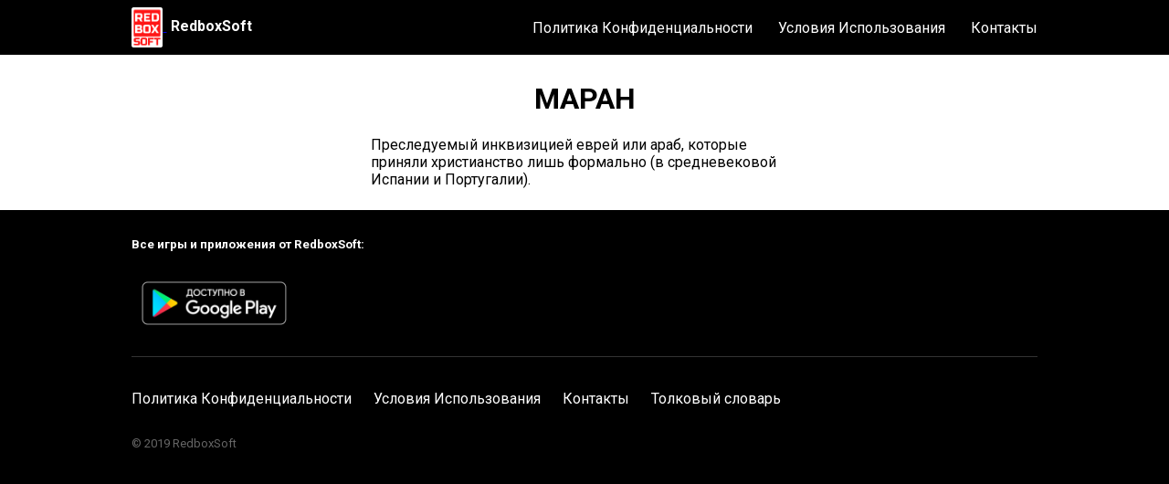

--- FILE ---
content_type: text/html; charset=utf-8
request_url: https://redboxsoft.com/dictionary/%D0%BC%D0%B0%D1%80%D0%B0%D0%BD.html
body_size: 1000
content:
<!DOCTYPE html><head>	<link rel="preconnect" href="https://fonts.gstatic.com">	<link href="https://fonts.googleapis.com/css2?family=Roboto:wght@400;500;700&display=swap" rel="stylesheet">	<link rel="stylesheet" href="/main.css">	<link rel="apple-touch-icon" sizes="180x180" href="/apple-touch-icon.png">	<link rel="icon" type="image/png" sizes="32x32" href="/favicon-32x32.png">	<link rel="icon" type="image/png" sizes="16x16" href="/favicon-16x16.png">	<link rel="manifest" href="/site.webmanifest">	<link rel="canonical" href="https://redboxsoft.com/"/>	<meta name="viewport" content="width=device-width, initial-scale=1.0">	<title>Значение слова МАРАН</title>	<meta name="description" content="Значение слова "МАРАН" в толковых словарях русского языка."></head><body><div class="header-background-none">		<div class="bar bar--bg">			<div class="bar__content">				<div class="bar__logo-container">					<a href="/index.html">						<img class="bar__logo" src="/logo/redboxsoft-logo.png" alt="RedboxSoft logo">					</a>					<a class="bar__home-link" href="/index.html">RedboxSoft</a>				</div>				<input type="checkbox" id="inpNavToggle">				<label class="bar__nav-toggle" for="inpNavToggle">					<img class="bar__menu" src="/logo/menu.png" alt="menu">				</label>				<nav class="nav">					<a class="nav__link" href="/privacy-policy.html">Политика Конфиденциальности</a>					<a class="nav__link" href="/terms-of-use.html">Условия Использования</a>					<a class="nav__link" href="/contacts.html">Контакты</a>				</nav>			</div>		</div>	</div>		<div class="u-centered" >		<div class="dev-description-container" >			<h1>МАРАН</h1>		</div>			<div id="meaning"><p>Преследуемый инквизицией еврей или араб, которые приняли христианство лишь формально (в средневековой Испании и Португалии).</p></div>	</div>			<div class="footer-bg">		<div class="footer u-centered">			<div class="footer-top">				<h5>Все игры и приложения от RedboxSoft:</h5>				<a href='https://play.google.com/store/apps/dev?id=6154096491835065032&utm_source=dev_site&pcampaignid=dev_site_campaign'>					<img style="height: 70px;" alt='Доступно в Google Play' src='/logo/google_play_badge.png'/>				</a>			</div>			<div class="footer-bottom">				<div class="footer__link-container" style="margin-left: unset;">					<a class="footer__link" href="/privacy-policy.html">Политика Конфиденциальности</a>				</div>				<div class="footer__link-container">					<a class="footer__link" href="/terms-of-use.html">Условия Использования</a>				</div>				<div class="footer__link-container">					<a class="footer__link" href="/contacts.html">Контакты</a>				</div>				<div class="footer__link-container">					<a class="footer__link" href="/dictionary.html">Толковый словарь</a>				</div>				<p class="copyright">© 2019 RedboxSoft</p>			</div>		</div>	</div></body>


--- FILE ---
content_type: text/css; charset=utf-8
request_url: https://redboxsoft.com/main.css
body_size: 878
content:
:root{
	--bar-height: 60px;
	--color-primary: #000000;
}

body {
	margin: 0;
	font-family: 'Roboto', sans-serif;
}

.u-centered {
	width: 100%;
	max-width: 500px;
	margin: 0 auto;
	padding: 8px 16px;
	box-sizing: border-box;
}

.u-centered-big {
	width: 100%;
	max-width: 1024px;
	margin: 0 auto;
	padding: 8px 16px;
	box-sizing: border-box;
}

.u-centered-middle {
	width: 100%;
	max-width: 590px;
	margin: 0 auto;
	padding: 8px 16px;
	box-sizing: border-box;
}

.word {
	float: left;
	width: 110px;
}

.words {
	display: inline-block
}

.bar {
	z-index: 1;
	margin: auto;
	width: 100%;
	/* max-width: 1024px; */
	height: var(--bar-height);
	box-shadow: 0, 0, 10px, rgba(0,0,0,0.15);
	transition: background 0.15s;
}

.bar--bg {
	background: var(--color-primary);
}

.bar__content {
	height: 100%;
	display: flex;
	justify-content: space-between;
	align-items: center;
	width: 100%;
	max-width: 1024px;
	margin: 0 auto;
	padding: 8px 16px;
	box-sizing: border-box;
}

.bar__logo {
	height: 100%;
	vertical-align: middle;
}

.bar__logo-container {
	height: 100%;
}

.bar__nav-toggle {
	cursor: pointer;
}

.bar__nav-toggle > i {
	color: #ffffff;
	font-size: 2em;
}

#inpNavToggle {
	display: none;
}

#inpNavToggle:checked ~ .nav {
	display: flex;
}

.nav {
	display: none;
	flex-direction: column;
	position: fixed;
	top: var(--bar-height);
	left: 0;
	width: 100%;
	height: calc(100vh - var(--bar-height));
	padding: 32px;
	background: #222222;
	box-sizing: border-box;
}

.nav__link {
	padding: 16px 0;
	text-decoration: none;
	color: #ffffff;
	border-bottom: 1px solid rgba(255,255,255,0.1);
}

.nav__link:hover {
	opacity: 0.8;
}

.footer__link-container {
	display: contents;
	margin-left: 20px;
	margin-top: 20px;
}

.footer__link {
	display: block;
	padding: 16px 0;
	text-decoration: none;
	color: #ffffff;
}

.footer__link:hover {
	opacity: 0.8;
}

.footer-bg {
	background: #000;
	width: 100%
}

.footer {
	max-width: 1024px;
	width: 100%;
	margin: 0 auto;
	color: #ffffff;
}

.footer-top {
	height: 130px;
}

.footer-bottom {
	height: 200px;
	border-top: 1px solid #333;
}

.copyright {
	line-height: 1.65;
	color: #666;
	font-size: 13px;
}

.bar__home-link {
	font-weight: 700;
	padding-left: 5px;
	text-decoration: none;
	color: #ffffff;
}

.undecorated-link {
	text-decoration: none;
	color: black;
}

.app-icon-and-name {
	display: inline-block;
	height: 40px;
	align: center;
	vertical-align: middle;
}

.app-name {
	display:inline-block;
	vertical-align: middle;
}

.full-height {
	height: 100%;
}

.screenshot {
	width: 100%;
	margin: 0 auto;
}

.screenshot-with-padding {
	width: 100%;
	margin: 0 auto;
	padding-left: 18px;
}

.screenshot-vertical {
	width: 50%;
	margin: 0 auto;
	padding-left: 18px;
}

.dev-description-container {
	max-width: 350px;
	width: 100%;
	margin: 0 auto;
	text-align: center;
}

.dic-description-container {
	max-width: 360px;
	width: 100%;
	margin: 0 auto;
	text-align: center;
}

.apps-icons-container {
	padding-left: 16px;
}

.apps-icons-container2 {
	width: 100%;
	margin: 0 auto;
	max-width: 500px;
}

.apps-icon {
	width: 18%;
}

.header-background {
	width: 100%;
	height: 330px;
	background-color: #F6F6F6;
	z-index: 100;
}

.header-background-dic {
	width: 100%;
	height: 300px;
	background-color: #F6F6F6;
	z-index: 100;
}

.header-background-small {
	width: 100%;
	height: 140px;
	background-color: #F6F6F6;
	z-index: 100;
}

.header-background-none {
	width: 100%;
	height: var(--bar-height);
	background-color: #F6F6F6;
	z-index: 100;
}

.header-background-empty {
	height: var(--bar-height);
}

.bar__menu {
	width: 30px;
}

.text-justify {
	text-align: justify!important;
}

.text-right {
	text-align: right;
}

.text-center {
	text-align: center;
}

.iframe-container{
  position: relative;
  width: 100%;
  padding-bottom: 56.25%; 
  height: 0;
}

.iframe-container iframe{
  position: absolute;
  top:0;
  left: 0;
  width: 100%;
  height: 100%;
}

@media screen and (min-width: 820px) {
	.bar__nav-toggle {
		display: none;
	}
	
	.nav {
		display: initial;
		position: static;
		flex-direction: row;
		width: unset;
		height: unset;
		padding: unset;
		background: transparent;
	}
	
	.nav__link {
		border-bottom: none;
	}
	
	.nav__link:not(:last-of-type) {
		margin-right: 24px;
	}
	
	.footer__link-container {
		display: inline-block;
	}
}

.collapsible {
	background: none !important;
	border: none;
	padding-left: 0 !important;
	padding-right: 0 !important;
	padding-top: 5px;
	padding-bottom: 5px;
	font-family: arial, sans-serif;
	color: #0025E7;
	text-decoration: underline;
	cursor: pointer;
	font-size: 15px;
	text-align: left;
}

.content {
	padding: 0 18px;
	background-color: white;
	max-height: 0;
	overflow: hidden;
	transition: max-height 0.2s ease-out;
}